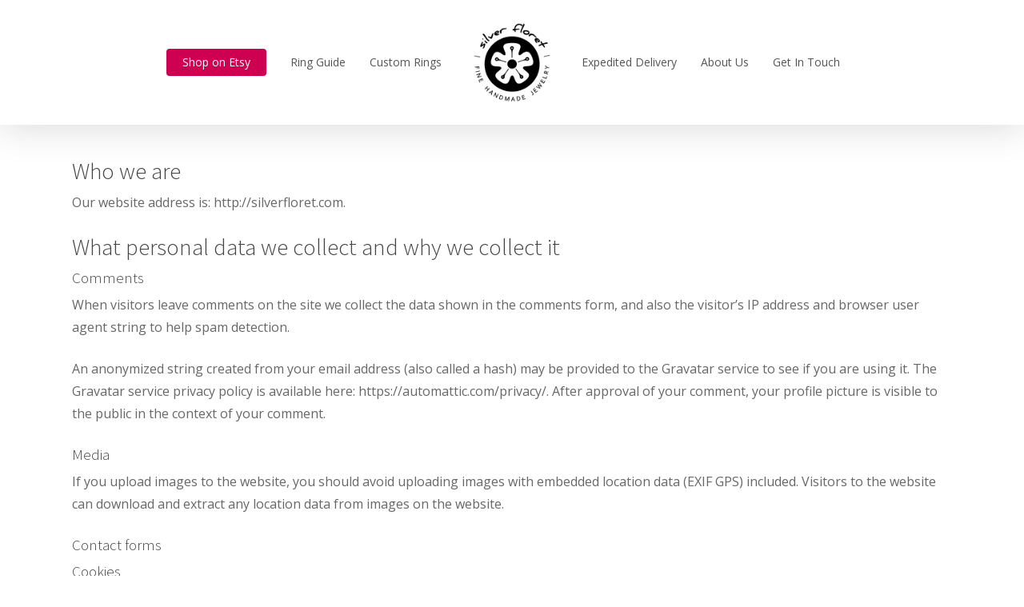

--- FILE ---
content_type: text/css
request_url: https://silverfloret.com/cms/wp-content/themes/salient-child/style.css?ver=18.0.2
body_size: 808
content:
/*
Theme Name: Salient Child Theme
Description: This is a custom child theme for Salient
Theme URI:   https://themeforest.net/item/salient-responsive-multipurpose-theme/4363266
Author: ThemeNectar
Author URI:  https://themeforest.net/user/themenectar
Template: salient
Version: 1.0
*/


/* Top banner (added via functions ) */
/*
div#header-outer,
header#top {
	margin-top: 25px;
}

@media only screen and (max-width: 600px) {
	.announcement { display:none; }
}
.announcement {
    position: fixed;
    top: 0;
    width: 100%;
    padding: 10px;
    background: #ce2659;
    z-index: 9999;
    font-size: 15px;
    color: #fff;
    text-align: center;
}
.announcement p {
    display: inline-block;
    margin: 0;
    padding: 0;
}
.announcement a {
    color: #dd023c;
    display: inline-block;
    margin: 0 15px;
    font-weight: bold;
    background: #fff;
    padding: 2px 10px;
    font-size: 13px;
    text-align: center;
    border-radius: 3px;
}
*/


/* Sakura slider text size on ALL screens */
.sakura-slider .swiper-slide[data-x-pos="right"] .content {
    padding: 0 !important;
}
.sakura-slider p {
    min-width: 250px;
    max-width: 400px;
    line-height: 25px !important;
    font-size: 20px !important;
}

/* facebook irame */
#footer-outer iframe {
    float: right;
}


@media only screen and (min-width: 1000px) {

    /* Sakura slider on large screens */
    .sakura-slider .right-caption .content {
        width: 32%;
    }
    .sakura-slider .swiper-slide .content {
        padding: 0 100px 0 170px !important;
    }
    .sakura-slider .content .buttons {
        padding-top: 15px;
    }
    .sakura-slider h2 {
        margin: 0 auto 0 -75px;
        background-image: url("/cms/wp-content/uploads/sakura-collection-600px.png");
        background-repeat: no-repeat;
        width: 200px;
        height: 165px;
        background-size: contain;
        text-indent: -1000px;
        overflow: hidden;
    }

    /* add tooltip on images that link to Etsy */
    .images-linked-to-etsy div.inner a:hover:before,
	div.work-item:hover:before {
        content: "Shop on Etsy";
        display: block;
        position: absolute;
        right: 20px;
        min-width: 80px;
        top: 15px;
        background: #ff7f0f;
        line-height: 20px;
        padding: 5px 11px;
        border: 1px solid #ff7f0f;
        color: #fff;
        z-index: 999999999;
    }

    .images-linked-to-etsy div.inner a:hover:after,
	div.work-item:hover:after {
        content: '';
        position: absolute;
        top: 46px;
        right: 102px;
        width: 0;
        height: 0;
        border: 7px solid transparent;
        border-top-color: #ff7f0f;
        border-bottom: 0;
        margin-left: -7px;
        margin-bottom: -7px;
    }
	div.work-item:hover:before {
        right: 50px;
    }
	div.work-item:hover:after {
        right: 132px;
    }


}

/* on phones */
@media only screen and (max-width: 690px) {

    /* fix for Sakura slider content */
    .sakura-slider .swiper-slide[data-x-pos="right"] .content {
        left: 15%;
    }

}
